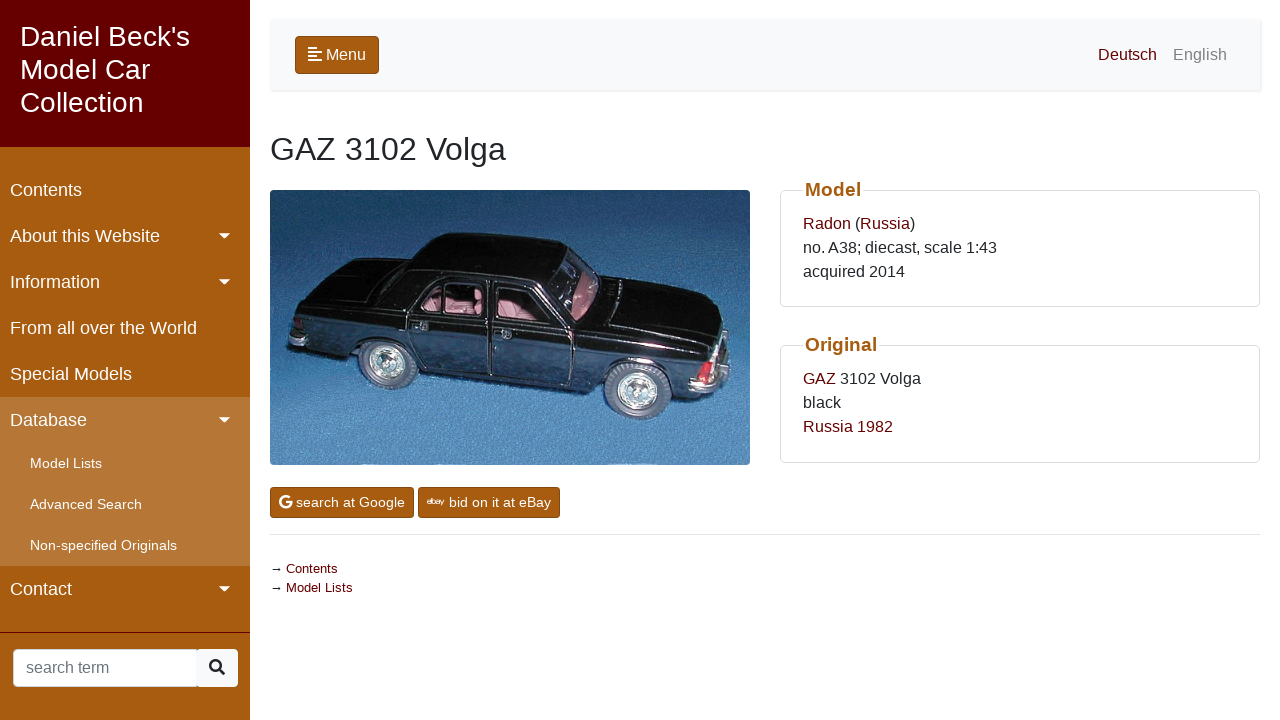

--- FILE ---
content_type: text/html; charset=UTF-8
request_url: https://modelcars.mbeck.ch/model.php?lang=e&mode=show&key=1703
body_size: 2028
content:

<!DOCTYPE html>
<html>
	<head>
		<meta charset="utf-8">
		<meta name="viewport" content="width=device-width, initial-scale=1.0">
		<meta http-equiv="X-UA-Compatible" content="IE=edge">
		<title>GAZ 3102 Volga</title>
		<link rel="apple-touch-icon" sizes="180x180" href="icons/apple-touch-icon.png">
		<link rel="icon" type="image/png" sizes="32x32" href="icons/favicon-32x32.png">
		<link rel="icon" type="image/png" sizes="16x16" href="icons/favicon-16x16.png">
		<link rel="manifest" href="icons/site.webmanifest">
		<link rel="mask-icon" href="icons/safari-pinned-tab.svg" color="#5bbad5">
		<link rel="shortcut icon" href="icons/favicon.ico">
		<meta name="msapplication-TileColor" content="#da532c">
		<meta name="msapplication-config" content="icons/browserconfig.xml">
		<meta name="theme-color" content="#ffffff">
		<link rel="stylesheet" href="css/bootstrap.min.css">
		<link rel="stylesheet" href="css/fontawesome.min.css">		
		<link rel="stylesheet" href="css/jquery.mCustomScrollbar.min.css">
		<link rel="stylesheet" href="styles.css">	
		<script src="js/jquery-3.4.1.min.js"></script>
		<script src="js/jquery.mCustomScrollbar.concat.min.js"></script>
		<script src="js/bootstrap.bundle.min.js"></script>
		<script type="text/javascript">
			$(document).ready(function () {
				$('[data-toggle="tooltip"]').tooltip();
				$("#sidebar").mCustomScrollbar({
					theme: "minimal"
				});
				$('#sidebarCollapse').on('click', function () {
					$('#sidebar, #content').toggleClass('active');
					$('.collapse.in').toggleClass('in');
					$('a[aria-expanded=true]').attr('aria-expanded', 'false');
				});
				if(window.location.hash) jumpto(window.location.hash);
			});
			function jumpto(section) {
				$(section).collapse('show');
				$('html, body').animate({ scrollTop: $(section).offset().top}, 1000);				
			}
		</script>
		
	</head>	
	<body >
		<div class="wrapper">	
<nav id="sidebar">
	<div class="sidebar-header">
		<h3>Daniel Beck's Model Car Collection</h3>
	</div>
	<ul class="list-unstyled components">
		<li >
			<a href="main.php?lang=e">Contents</a>
		</li>
		<li>
			<a href="#aboutSubmenu" data-toggle="collapse" aria-expanded="false" class="dropdown-toggle">About this Website</a>
			<ul class="collapse list-unstyled" id="aboutSubmenu">	
		<li >
			<a href="ueber.php?lang=e">Overview</a>
		</li>
		<li >
			<a href="medien.php?lang=e">Media Reports</a>
		</li>
		<li >
			<a href="bio.php?lang=e">About Me</a>
		</li>
		<li >
			<a href="sources.php?lang=e">References</a>
		</li>
		<li >
			<a href="legal.php?lang=e">Legal Notice / Privacy</a>
		</li>
	
			</ul>
		</li>					
		<li>
			<a href="#infoSubmenu" data-toggle="collapse" aria-expanded="false" class="dropdown-toggle">Information</a>
			<ul class="collapse list-unstyled" id="infoSubmenu">	
		<li >
			<a href="infos.php?lang=e">From A to Z</a>
		</li>
		<li >
			<a href="geschichte.php?lang=e">Model Car History</a>
		</li>
		<li >
			<a href="hersteller.php?lang=e">Model Manufacturers</a>
		</li>
		<li >
			<a href="literatur.php?lang=e">Literature</a>
		</li>
		<li >
			<a href="links.php?lang=e">Links</a>
		</li>
	
			</ul>
		</li>					
		<li >
			<a href="welt.php?lang=e">From all over the World</a>
		</li>
		<li >
			<a href="spezial.php?lang=e">Special Models</a>
		</li>
		<li>
			<a href="#modelSubmenu" data-toggle="collapse" aria-expanded="true" class="dropdown-toggle">Database</a>
			<ul class="list-unstyled" id="modelSubmenu">
		<li >
			<a href="listen.php?lang=e">Model Lists</a>
		</li>
		<li >
			<a href="suchen.php?lang=e">Advanced Search</a>
		</li>
		<li >
			<a href="nonspec.php?lang=e">Non-specified Originals</a>
		</li>
	
			</ul>
		</li>					
		<li>
			<a href="#contactSubmenu" data-toggle="collapse" aria-expanded="false" class="dropdown-toggle">Contact</a>
			<ul class="collapse list-unstyled" id="contactSubmenu">	
		<li >
			<a href="contact.php?lang=e">E-mail</a>
		</li>
		<li >
			<a href="gbuch.php?lang=e">Guestbook</a>
		</li>
	
			</ul>
		</li>					
	</ul>
	<form method="GET" action="model.php" class="needs-validation">
		<input type="hidden" name="mode" value="search">
		<input type="hidden" name="lang" value="e">
		<div class="input-group" style="width:90%; margin-left:5%">
			<input type="text" class="form-control" maxlength="40" id="keyw"  name="keyw" placeholder="search term" required>					
			<div class="input-group-append">
				<div class="btn-group" role="group">
					<button onclick="submit();" class="btn btn-light"><i class="fas fa-search"></i></button>	
				</div>
			</div>			
		</div>
	</form>
</nav>
		</div>
        <div id="content">
			<div id="innercontent">
				<nav class="navbar navbar-expand-lg navbar-light bg-light">
					<div class="container-fluid">
						<button type="button" id="sidebarCollapse" class="btn btn-custom">
							<i class="fas fa-align-left"></i>
							<span>Menu</span>
						</button>
						<a class="d-inline-block d-lg-none ml-auto" href="#" data-toggle="collapse" data-target="#navbarSupportedContent" aria-controls="navbarSupportedContent" aria-expanded="false" aria-label="Toggle navigation">
							<img src="bilder/language.png" border="0" class="img-fluid rounded" width="32px">
						</a>
						<div class="collapse navbar-collapse" id="navbarSupportedContent">
							<ul class="nav navbar-nav ml-auto">
								<li class="nav-item">
									<a class="nav-link " href="/model.php?lang=d&mode=show&key=1703">Deutsch</a>
								</li>
								<li class="nav-item">
									<a class="nav-link disabled" href="/model.php?lang=e&mode=show&key=1703">English</a>
								</li>
							</ul>
						</div>
					</div>
				</nav>			
<h2>GAZ 3102 Volga</h2>
	<div class="row align-items-center">
		<div class="col-md-6 mb-2">
			<img src="modelle/1703.jpg" width="600" class="img-fluid rounded" alt="GAZ 3102 Volga">
		</div>
		<div class="col-md-6">
			<fieldset class="my-fieldset">
				<legend class="my-legend">Model</legend>
				<a href="model.php?lang=e&mode=search&herst=Radon&info=herst">Radon</a>
				(<a href="model.php?lang=e&mode=search&mland=Russia&info=country2">Russia</a>)<br />
				no. A38;  diecast, scale 1:43<br />
				acquired 2014			</fieldset>
			<fieldset class="my-fieldset">
				<legend class="my-legend">Original</legend>
				<a href="model.php?lang=e&mode=search&marke=GAZ&info=marke">GAZ</a> 3102 Volga<br />
				black<br />				<a href="model.php?lang=e&mode=search&oland=Russia&info=country1">Russia</a>
				<a href="model.php?lang=e&mode=search&jahr1=1982&jahr2=1982">1982</a>
			</fieldset>
		</div>
	</div>
		<a href="http://www.google.com/search?q=%22GAZ%22+%223102+Volga%22+%22Radon%22&hl=en" target="blank" class="btn btn-sm btn-custom" role="button"><i class="fab fa-google"></i> search at Google</a>
		<a href="http://www.ebay.com/sch/i.html?_nkw=GAZ+3102+Volga+Radon" target="blank" class="btn btn-sm btn-custom" role="button"><i class="fab fa-ebay"></i> bid on it at eBay</a>
		<hr>
				<ul class="arrow bmenu mt-4">
					<li><a href="main.php?lang=e">Contents</a></li>
					<li><a href="listen.php?lang=e">Model Lists</a></li>
				</ul>
			</div>
		</div>
	</body>
</html>

